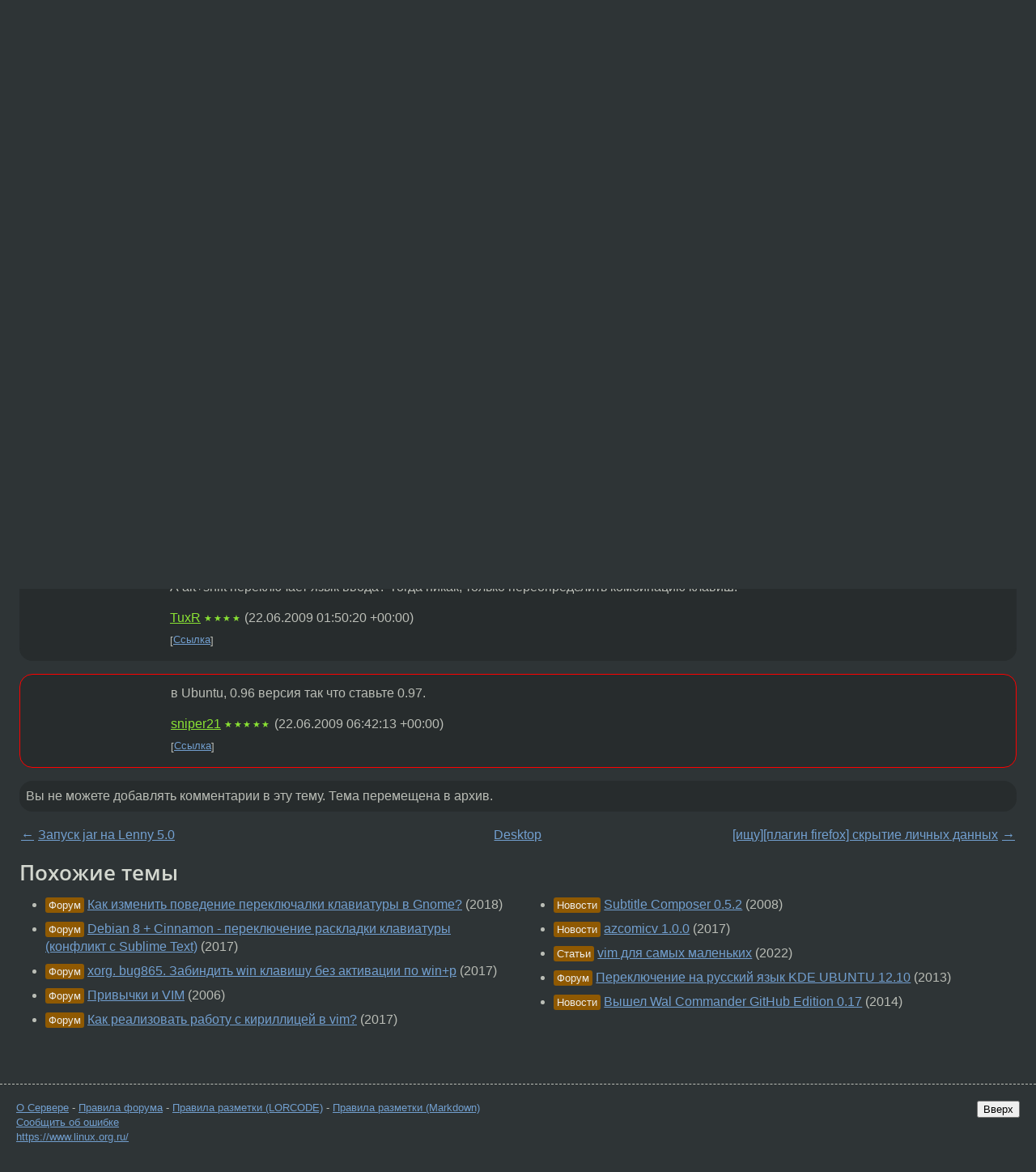

--- FILE ---
content_type: text/html;charset=utf-8
request_url: https://www.linux.org.ru/forum/desktop/3806997
body_size: 5593
content:
<!DOCTYPE html>
<html lang=ru>
<head>
<link rel="stylesheet" type="text/css" href="/tango/combined.css?20251203-1930">
<link rel="preload" href="/js/lor.js?20251203-1930" as="script">

<link rel="yandex-tableau-widget" href="/manifest.json" />
<meta name="referrer" content="always">

<script type="text/javascript">
  /*!
  * $script.js Async loader & dependency manager
  * https://github.com/ded/script.js
  * (c) Dustin Diaz, Jacob Thornton 2011
  * License: MIT
  */
(function(e,d,f){typeof f.module!="undefined"&&f.module.exports?f.module.exports=d():typeof f.define!="undefined"&&f.define=="function"&&f.define.amd?define(e,d):f[e]=d()})("$script",function(){function y(f,e){for(var h=0,g=f.length;h<g;++h){if(!e(f[h])){return E}}return 1}function x(d,c){y(d,function(b){return !c(b)})}function w(p,k,h){function c(b){return b.call?b():K[b]}function q(){if(!--d){K[e]=1,f&&f();for(var b in I){y(b.split("|"),c)&&!x(I[b],c)&&(I[b]=[])}}}p=p[D]?p:[p];var g=k&&k.call,f=g?k:h,e=g?p.join(""):k,d=p.length;return setTimeout(function(){x(p,function(b){if(G[b]){return e&&(J[e]=1),G[b]==2&&q()}G[b]=1,e&&(J[e]=1),v(!L.test(b)&&H?H+b+".js":b,q)})},0),w}function v(h,g){var b=N.createElement("script"),a=E;b.onload=b.onerror=b[z]=function(){if(b[B]&&!/^c|loade/.test(b[B])||a){return}b.onload=b[z]=null,a=1,G[h]=2,g()},b.async=1,b.src=h,M.insertBefore(b,M.firstChild)}var N=document,M=N.getElementsByTagName("head")[0],L=/^https?:\/\//,K={},J={},I={},H,G={},F="string",E=!1,D="push",C="DOMContentLoaded",B="readyState",A="addEventListener",z="onreadystatechange";return !N[B]&&N[A]&&(N[A](C,function u(){N.removeEventListener(C,u,E),N[B]="complete"},E),N[B]="loading"),w.get=v,w.order=function(f,e,h){(function g(a){a=f.shift(),f.length?w(a,g):w(a,e,h)})()},w.path=function(b){H=b},w.ready=function(f,d,h){f=f[D]?f:[f];var g=[];return !x(f,function(b){K[b]||g[D](b)})&&y(f,function(b){return K[b]})?d():!function(b){I[b]=I[b]||[],I[b][D](d),h&&h(g)}(f.join("|")),w},w},this);</script>

<script type="text/javascript">
  $script('/webjars/jquery/2.2.4/jquery.min.js', 'jquery');

  $script.ready('jquery', function() {
    $script('/js/lor.js?20251203-1930', 'lorjs');
    $script('/js/plugins.js?20251203-1930', 'plugins');
  });

  $script('/js/highlight.min.js?20251203-1930', 'hljs');
  $script.ready(['jquery', 'hljs'], function() {
    $(function() {
      hljs.initHighlighting();
    });
  });

  $script('/js/realtime.js?20251203-1930', "realtime");

  $script.ready('lorjs', function() {
    fixTimezone("Europe/Moscow");
  });

  
    $script.ready('lorjs', function() {
      initLoginForm();
    });
  </script>
<title>Dia - не срабатывают акселераторы — Desktop — Форум</title>
<meta property="og:title" content="Dia - не срабатывают акселераторы" >

<meta property="og:image" content="https://www.linux.org.ru/img/good-penguin.png">
  <meta name="twitter:card" content="summary">
<meta name="twitter:site" content="@wwwlinuxorgru">
<meta property="og:description" content="Установил под Ubuntu (английский интерфейс, чтобы проще искать ошибки в интренете) редактор Dia. И то и другое - стандартными средствами по-умолчанию. В редакторе Dia есть команды в меню, например &quot;Shift+Alt+S&quot; = Scroll. Когда я нажимаю эту комбинаци...">
<meta property="og:url" content="https://www.linux.org.ru/forum/desktop/3806997">

<link rel="canonical" href="https://www.linux.org.ru/forum/desktop/3806997">

<script type="text/javascript">
  $script.ready('lorjs', function() { initNextPrevKeys(); });
  </script>
<link rel="search" title="Search L.O.R." href="/search.jsp">
<meta name="referrer" content="always">

<base href="https://www.linux.org.ru/">

<link rel="shortcut icon" href="/favicon.ico" type="image/x-icon">
<meta name="viewport" content="initial-scale=1.0">
</head>
<body>
<header id="hd">
  <div id="topProfile">
    </div>

  <span id="sitetitle"><a href="/">LINUX.ORG.RU</a></span>

  <nav class="menu">
    <div id="loginGreating">
      <div id="regmenu" class="head">
          <a href="https://www.linux.org.ru/register.jsp">Регистрация</a> -
          <a id="loginbutton" href="https://www.linux.org.ru/login.jsp">Вход</a>
        </div>

        <form method=POST action="https://www.linux.org.ru/ajax_login_process" style="display: none" id="regform">
          <input type="hidden" name="csrf" value="cYlREzcJUroPfDQ2RaeQIw==">
<label>Имя: <input type=text name=nick size=15 placeholder="nick или email" autocapitalize="off"></label>
          <label>Пароль: <input type=password name=passwd size=15></label>
          <input type=submit value="Вход">
          <input id="hide_loginbutton" type="button" value="Отмена">
        </form>
      </div>

    <ul>
      <li><a href="/news/">Новости</a></li>
      <li><a href="/gallery/">Галерея</a></li>
      <li><a href="/articles/">Статьи</a></li>
      <li><a href="/forum/">Форум</a></li>
      <li><a href="/tracker/">Трекер</a></li>
      <li><a href="/search.jsp">Поиск</a></li>
    </ul>
  </nav>
</header>
<div style="clear: both"></div>
<main id="bd">
<div class=messages itemscope itemtype="http://schema.org/Article">

<article class=msg id="topic-3806997">
<header>
    <div class="msg-top-header">
    <span itemprop="articleSection">
      <a href="/forum/">Форум</a> —
      <a href="/forum/desktop/">Desktop</a>
      </span>
    
      &emsp;
      </span>
    </div>

    <h1 itemprop="headline">
      <a href="/forum/desktop/3806997">Dia - не срабатывают акселераторы</a>
      </h1>

    </header>

  <div class="msg-container">

  <div class="msg_body">
    <div class="fav-buttons">
        <a id="favs_button" href="#"><i class="icon-star"></i></a><br><span
           id="favs_count">0</span><br>
        <a id="memories_button" href="#"><i class="icon-eye"></i></a><br><span
           id="memories_count">0</span>
      </div>
    <div itemprop="articleBody">
      <p>Установил под Ubuntu (английский интерфейс, чтобы проще искать ошибки в интренете) редактор Dia. И то и другое - стандартными средствами по-умолчанию.<p>В редакторе Dia есть команды в меню, например &quot;Shift+Alt+S&quot; = Scroll. Когда я нажимаю эту комбинацию (нажимаю Shift, нажимаю Alt, нажимаю S, отпускаю S, отпускаю Alt, отпускаю Shift), это срабатывает просто как Alt + S (т.е. вместо перехода в нужный режим редактирования происходит выброр меню &quot;Select&quot;).<p>Как сделать, чтобы работало нормально?</div>
<footer>

<div class="userpic"><img class="photo" src="/photos/46473:-1381917037.jpg" alt="" width=141 height=139 ></div><div class=sign >
  <s><a rel="author"itemprop="creator" href="/people/ArsenShnurkov/profile">ArsenShnurkov</a></s> <span class="stars">★</span><br>
  <time data-format="default" datetime="2009-06-22T00:52:32.528+04:00" itemprop="dateCreated">22.06.09 00:52:32 MSD</time><span class="sign_more">
  </span>
</div>
</footer>

<div class=reply>
          <ul id="topicMenu">
            <li><a href="/forum/desktop/3806997">Ссылка</a></li>
          </ul>
          </div>
      <div class="reactions zero-reactions">
  <form class="reactions-form" action="/reactions" method="POST">
    <input type="hidden" name="csrf" value="cYlREzcJUroPfDQ2RaeQIw==">
<input type="hidden" name="topic" value="3806997">
    </form>
</div>

</div>
</div>
</article>

<script type="text/javascript">
  $script.ready('lorjs', function() {
    initStarPopovers();
  });
</script>
<div class="nav">
  <div class="grid-row">
    <div class="grid-3-1">
      <table>
        <tr valign=middle>
          <td style="padding-right: 5px">
              <a href="/forum/desktop/3806902">←</a>
            </td>
            <td align=left valign=top class="hideon-phone">
              <a href="/forum/desktop/3806902">
                Запуск jar на Lenny 5.0</a>
            </td>
          </tr>
      </table>
    </div>
    <div class="grid-3-2">
    </div>
    <div class="grid-3-3">
      <table align="right">
          <tr valign=middle align=right>
            <td class="hideon-phone">
              <a href="/forum/desktop/3807228">
                [ищу][плагин firefox] скрытие личных данных</a>
            </td>
            <td align="right" valign="middle" style="padding-left: 5px">
              <a href="/forum/desktop/3807228">→</a>
            </td>
          </tr>
        </table>
      </div>
  </div>
  </div><div class="comment" id="comments" style="padding-top: 0.5em">

<div style="text-align: center; margin-top: 0.5em; height: 125px; margin-bottom: 0.5em" id="interpage">
</div>
<script type="text/javascript">
  $script.ready('lorjs', function () {
      var ads = [
        {
          type: 'rimg',
          img320: '/adv/photo_2025-09-08_22-46-59.jpg',
          img730: '/adv/photo_2025-09-08_22-47-03.jpg',
          img980: '/adv/photo_2025-09-08_22-47-06.jpg',
          href: 'https://slc.tl/h24ik'
        }
      ];

    init_interpage_adv(ads);
  });
</script>

<article class="msg" id="comment-3807284">
  <div class="title">
    </div>

  <div class="msg-container">
    <div class="userpic"><img class="photo" src="/img/p.gif" alt="" width=1 height=1 ></div><div class="msg_body message-w-userpic">
      <p>А alt+shift переключает язык ввода? Тогда никак, только переопределить комбинацию клавиш.</p><div class="sign">
        <a itemprop="creator" href="/people/TuxR/profile">TuxR</a> <span class="stars">★★★★</span><br class="visible-phone"> <span class="hideon-phone">(</span><time data-format="default" datetime="2009-06-22T05:50:20.462+04:00" >22.06.09 05:50:20 MSD</time><span class="hideon-phone">)</span>

</div>

      <div class="reply">
          <ul>
            <li><a href="/forum/desktop/3806997?cid=3807284">Ссылка</a></li>
          </ul>
        </div>
      <div class="reactions zero-reactions">
  <form class="reactions-form" action="/reactions" method="POST">
    <input type="hidden" name="csrf" value="cYlREzcJUroPfDQ2RaeQIw==">
<input type="hidden" name="topic" value="3806997">
    <input type="hidden" name="comment" value="3807284">
    </form>
</div>

</div>
  </div>

</article>


<article class="msg" id="comment-3807529">
  <div class="title">
    </div>

  <div class="msg-container">
    <div class="userpic"><img class="photo" src="/img/p.gif" alt="" width=1 height=1 ></div><div class="msg_body message-w-userpic">
      <p>в Ubuntu, 0.96 версия так что ставьте 0.97.</p><div class="sign">
        <a itemprop="creator" href="/people/sniper21/profile">sniper21</a> <span class="stars">★★★★★</span><br class="visible-phone"> <span class="hideon-phone">(</span><time data-format="default" datetime="2009-06-22T10:42:13.872+04:00" >22.06.09 10:42:13 MSD</time><span class="hideon-phone">)</span>

</div>

      <div class="reply">
          <ul>
            <li><a href="/forum/desktop/3806997?cid=3807529">Ссылка</a></li>
          </ul>
        </div>
      <div class="reactions zero-reactions">
  <form class="reactions-form" action="/reactions" method="POST">
    <input type="hidden" name="csrf" value="cYlREzcJUroPfDQ2RaeQIw==">
<input type="hidden" name="topic" value="3806997">
    <input type="hidden" name="comment" value="3807529">
    </form>
</div>

</div>
  </div>

</article>


</div>

<div id="realtime" style="display: none"></div>

<div class="infoblock">
    
        Вы не можете добавлять комментарии в эту тему. Тема перемещена в архив.
      </div>
<div class="nav">
  <div class="grid-row">
    <div class="grid-3-1">
      <table>
        <tr valign=middle>
          <td style="padding-right: 5px">
              <a href="/forum/desktop/3806902">←</a>
            </td>
            <td align=left valign=top class="hideon-phone">
              <a href="/forum/desktop/3806902">
                Запуск jar на Lenny 5.0</a>
            </td>
          </tr>
      </table>
    </div>
    <div class="grid-3-2">
      <a title="Форум - Desktop"
         href="/forum/desktop/">
          Desktop</a>
    </div>
    <div class="grid-3-3">
      <table align="right">
          <tr valign=middle align=right>
            <td class="hideon-phone">
              <a href="/forum/desktop/3807228">
                [ищу][плагин firefox] скрытие личных данных</a>
            </td>
            <td align="right" valign="middle" style="padding-left: 5px">
              <a href="/forum/desktop/3807228">→</a>
            </td>
          </tr>
        </table>
      </div>
  </div>
  </div></div>

<section id="related-topics">
    <h2>Похожие темы</h2>

    <div id="related-topics-list">
      <ul>
          <li>
              <span class="group-label">Форум</span>
              <a href="/forum/desktop/14080882">Как изменить поведение переключалки клавиатуры в Gnome?</a> (2018)
            </li>
          <li>
              <span class="group-label">Форум</span>
              <a href="/forum/desktop/13132123">Debian 8 + Cinnamon - переключение раскладки клавиатуры (конфликт с Sublime Text)</a> (2017)
            </li>
          <li>
              <span class="group-label">Форум</span>
              <a href="/forum/desktop/13831968">xorg. bug865. Забиндить win клавишу без активации по win+p</a> (2017)
            </li>
          <li>
              <span class="group-label">Форум</span>
              <a href="/forum/general/1350195">Привычки и VIM</a> (2006)
            </li>
          <li>
              <span class="group-label">Форум</span>
              <a href="/forum/desktop/13859347">Как реализовать работу с кириллицей в vim?</a> (2017)
            </li>
          </ul>
      <ul>
          <li>
              <span class="group-label">Новости</span>
              <a href="/news/kde/3285162">Subtitle Composer 0.5.2</a> (2008)
            </li>
          <li>
              <span class="group-label">Новости</span>
              <a href="/news/opensource/13561864">azcomicv 1.0.0</a> (2017)
            </li>
          <li>
              <span class="group-label">Статьи</span>
              <a href="/articles/desktop/17008359">vim для самых маленьких</a> (2022)
            </li>
          <li>
              <span class="group-label">Форум</span>
              <a href="/forum/desktop/8865954">Переключение на русский язык KDE   UBUNTU 12.10</a> (2013)
            </li>
          <li>
              <span class="group-label">Новости</span>
              <a href="/news/opensource/10858375">Вышел Wal Commander GitHub Edition 0.17</a> (2014)
            </li>
          </ul>
      </div>
  </section>
</main>
<footer id="ft">

<p id="ft-info">
  <a href="/about">О Сервере</a> -
  <a href="/help/rules.md">Правила форума</a> -
  <a href="/help/lorcode.md">Правила разметки (LORCODE)</a> -
  <a href="/help/markdown.md">Правила разметки (Markdown)</a><br>
  <a href="https://github.com/maxcom/lorsource/issues">Сообщить об ошибке</a><br>
  <a href="https://www.linux.org.ru/">https://www.linux.org.ru/</a>
</p>

<script type="text/javascript">
  </script>


</footer>
</body></html>
